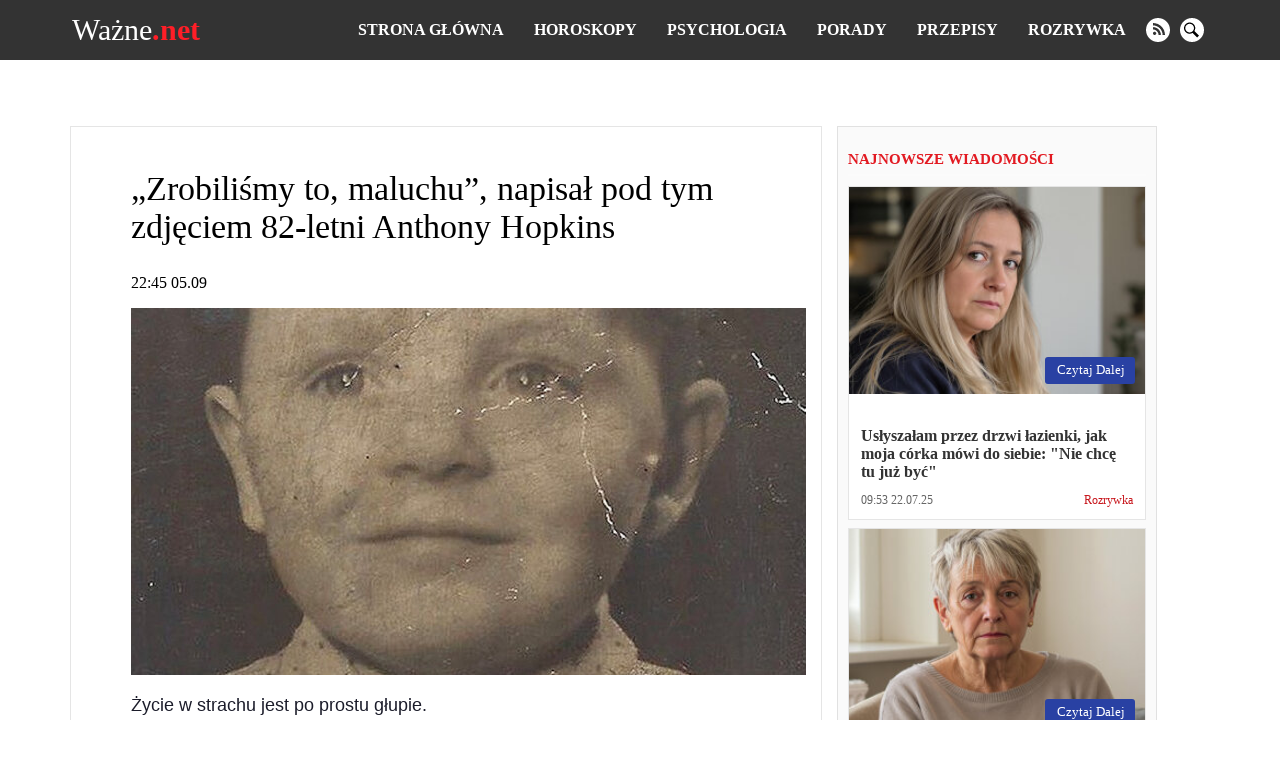

--- FILE ---
content_type: text/html; charset=UTF-8
request_url: https://wazne.net/rozrywka/281-zrobilismy-to-maluchu-napisal-pod-tym-zdjeciem-82-letni-anthony-hopkins
body_size: 12060
content:
<!doctype html>
<html lang="pl">
    <head prefix="og: http://ogp.me/ns# fb: http://ogp.me/ns/fb# article: http://ogp.me/ns/article#">
                                    <meta charset="utf-8">
        <meta http-equiv="X-UA-Compatible" content="IE=edge">
        <meta name="viewport" content="width=device-width, initial-scale=1, shrink-to-fit=no">
        <title>„Zrobiliśmy to, maluchu”, napisał pod tym zdjęciem 82-letni Anthony Hopkins | Ważne.net</title>
        <link rel="dns-prefetch" href="https://aixcdn.com">
<link rel="dns-prefetch" href="https://cdn.ampproject.org">
<link rel="dns-prefetch" href="https://adservice.google.com">
<link rel="dns-prefetch" href="https://adservice.google.com.ua">
<link rel="dns-prefetch" href="https://www.google-analytics.com">
<link rel="dns-prefetch" href="https://pagead2.googlesyndication.com">
<link rel="dns-prefetch" href="https://googleads.g.doubleclick.net">
<link rel="preload" href="https://pagead2.googlesyndication.com/pagead/js/adsbygoogle.js?client=ca-pub-9456088057484970" as="script" crossorigin="anonymous">        <style>body{overflow-y:scroll}@media (min-width:768px){body{padding-top:118px}}@media (max-width:767px){body{padding-top:68px}}.container{max-width:1140px;width:100%;margin-right:auto;margin-left:auto}*,.container,:after,:before{box-sizing:border-box}a{font-weight:400}a,a:hover{text-decoration:none}@media (min-width:768px){.row{display:flex;flex-direction:row}}@media (min-width:768px){.row .main-column{max-width:66%;margin-right:15px}}@media (min-width:768px){.row .right-column{width:320px}}.row .right-column .card-newsfeed .card{width:100%}.row .right-column .card-newsfeed .card-bold .responsive-image{padding-bottom:70%}@media (min-width:768px){.responsive-image{position:relative;overflow:hidden}.responsive-image img{display:block;position:absolute;top:0;right:0;bottom:0;left:0;width:100%;height:100%}}@media (max-width:767px){.responsive-image{position:relative}.responsive-image img{display:block;position:absolute;top:0;right:0;bottom:0;left:0;width:100%;height:100%}.hidden-sm,.right-column{display:none}}@media (min-width:768px){.right-column .sticky-box{position:-webkit-sticky;position:sticky;top:120px}}.no-gutters{margin-right:0;margin-left:0}.opened{overflow:hidden}.nav{position:fixed;top:0;right:0;left:0;display:flex;flex-direction:row;align-items:center;background-color:#333;z-index:1030}@media (min-width:768px){.nav{justify-content:space-around;padding:15px 0}}@media (max-width:767px){.nav{padding:10px 16px;justify-content:space-between}}.nav-logotype{display:block;color:#fff;font-size:30px;line-height:1}.nav-logotype b{color:#ff1e27}@media (min-width:768px){.nav .nav-wrapper{display:flex;align-items:center}}@media (max-width:767px){.nav .nav-wrapper{display:none}}@media (max-width:767px){.nav.open .nav-wrapper{position:fixed;top:50px;right:0;bottom:0;left:0;display:flex;flex-direction:column;padding:15px;background-color:rgba(51,51,51,.9490196078431372);z-index:10}.nav.open .nav-wrapper .nav-menu{flex-direction:column}.nav.open .nav-wrapper .nav-menu--item{padding:10px 0}.nav.open .nav-wrapper .nav-menu--item a{font-size:16px}.nav.open .nav-wrapper .nav-social-links{margin:15px 0}.nav.open .nav-wrapper .nav-search{position:fixed}.nav.open .nav-wrapper .nav-search form{border-radius:0;margin:0 12px}.nav.open .nav-wrapper .nav-search .btn-search-submit{display:flex;font-size:24px;border:none;background:none}.nav.open .nav-wrapper .nav-search .btn-search-submit svg{fill:#fff}}.nav-menu{display:flex;list-style:none;padding:0;margin:0}.nav-menu--item{display:block;line-height:1;padding:0 15px}.nav-menu--item-link{color:#fff;font-weight:700;text-transform:uppercase}.nav-social-links{display:flex}.nav-social-links a{display:block;margin:0 5px}@media (min-width:768px){.nav-social-links a{height:24px;width:24px}}@media (max-width:767px){.nav-social-links a{width:50px;height:50px}.nav-social-links a svg{width:100%;height:100%}}.nav-social-links a svg{fill:#fff}.nav-search{margin-left:20px}@media (min-width:768px){.nav-search form{display:none}}@media (min-width:768px){.nav-search .btn-search-submit{display:block;height:24px;width:24px;border:none;padding:0;background:none;outline:0}.nav-search .btn-search-submit svg{fill:#fff}}.nav .btn-search{display:block;padding:0;margin:0 5px;border:none;border-radius:100%;background-color:#fff}@media (min-width:768px){.nav .btn-search{height:24px;width:24px}.nav .btn-search svg{width:15px}}.nav .btn-search--close{position:absolute;top:10px;right:10px;height:40px;width:40px;background:none;border:none;z-index:1}.nav .btn-search--close svg{fill:#fff}@media (max-width:767px){.nav .btn-search--close{top:35%}}@media (max-width:767px){.nav .btn-search{height:50px;width:50px}.nav .btn-search svg{width:30px}}@media (min-width:768px){.nav .nav-hamburger{display:none}}@media (max-width:767px){.nav .nav-hamburger{width:50px;height:22px;position:relative;transform:rotate(0deg);transition:.5s ease-in-out;cursor:pointer}.nav .nav-hamburger span{display:block;position:absolute;height:4px;width:100%;background:#fff;border-radius:9px;opacity:1;left:0;transform:rotate(0deg);transition:.25s ease-in-out}.nav .nav-hamburger span:first-child{top:0}.nav .nav-hamburger span:nth-child(2),.nav .nav-hamburger span:nth-child(3){top:8px}.nav .nav-hamburger span:nth-child(3){transform:rotate(0)}.nav .nav-hamburger span:nth-child(4){top:16px}.nav .nav-hamburger.open span:first-child{top:8px;width:0;left:50%}.nav .nav-hamburger.open span:nth-child(2){transform:rotate(45deg)}.nav .nav-hamburger.open span:nth-child(3){transform:rotate(-45deg)}.nav .nav-hamburger.open span:nth-child(4){top:8px;width:0;left:50%}}.opened .nav-search{display:flex}.nav-search{display:none;position:fixed;top:60px;right:0;left:0;bottom:0;flex-direction:row;justify-content:center;align-items:center;margin:0;background-color:rgba(0,0,0,.5)}@media (min-width:768px){.nav-search{top:60px}}@media (max-width:767px){.nav-search{top:50px}}.nav-search:before{content:"";position:fixed;top:60px;right:0;bottom:0;left:0;height:100%;width:100%;background-color:rgba(0,0,0,.85)}@media (min-width:768px){.nav-search:before{top:60px}}@media (max-width:767px){.nav-search:before{top:50px}}.nav-search.opened{display:block}.nav-search .form-search{position:relative;display:flex;justify-content:center;align-items:center;max-width:700px;width:100%}.nav-search .form-search input{color:#fff;font-size:20px;width:700px;width:100%;height:60px;margin-right:-40px;padding:5px 20px;border:1px solid #828282;background:#000;outline:0}.nav-search .form-search input::-webkit-search-cancel-button{display:none}.nav-search .form-search .btn-search-submit{border:none;background:none;cursor:pointer}.nav-search .form-search .btn-search-submit .icon-search{color:#fff;font-size:22px;font-weight:700}.c_title{display:block;font-size:15px;line-height:15px;font-weight:700;color:#e21a22;text-transform:uppercase;text-align:left;margin:10px 0;padding-bottom:7px;border-bottom:2px solid #fbfbfb}.c_title:hover{color:#e21a22;opacity:.8}.card .card--text{color:#000}.card-sm .card--media-title{color:#333}.card-sm .card--media-title:hover{opacity:.8}@media (min-width:768px){.card-sm{border-bottom:1px solid #dfdfdf;padding:0 10px 5px;margin-bottom:5px}.card-sm .card--image{display:none}.card-sm .card--media-time{display:block;font-size:13px;color:#c8181e;font-weight:700;margin-bottom:2px}.card-sm .card--media-title{display:block;font-size:14px;line-height:1.4;font-weight:400}}@media (max-width:767px){.card-sm{border-bottom:1px solid #dfdfdf;padding:0 10px 5px;margin-bottom:5px}.card-sm .card--image{display:none}.card-sm .card--media-time{display:block;font-size:13px;color:#c8181e;font-weight:700;margin-bottom:2px}.card-sm .card--media-title{display:block;font-size:14px;line-height:1.4;font-weight:400}.card-sm.card-bold{position:relative;display:flex;align-items:center}.card-sm.card-bold .card--image,.card-sm.card-bold .card--image img{display:block;height:100px;width:100px}.card-sm.card-bold .card--media{margin-left:15px}.card-sm.card-bold .card--media-title{font-weight:700}.card-sm.card-bold .card--media-time{position:absolute;right:10px;bottom:0}}.card-md{display:block;border:1px solid rgba(0,0,0,.1);border-radius:5px;background-color:#fff}.card-md,.card-md .responsive-image{overflow:hidden}@media (min-width:768px){.card-md .responsive-image{padding-bottom:70%}}@media (max-width:767px){.card-md .responsive-image{padding-bottom:65%}}.card-md .card--text{padding:12px;min-height:100px}.card-md .card--text h4{font-size:16px;font-weight:600;color:#333;margin-bottom:0;display:-webkit-box;-webkit-box-orient:vertical;text-overflow:ellipsis;overflow:hidden}@media (min-width:768px){.card-md .card--text h4{-webkit-line-clamp:3}}@media (max-width:767px){.card-md .card--text h4{-webkit-line-clamp:3}}.card-md .card--text:hover{opacity:.7}.card-md .card--caption{display:flex;justify-content:space-between;padding:0 12px 12px;font-weight:400;line-height:1.15;font-size:12px}.card-md .card--caption .card--date{color:#656565}.card-md .card--caption .label{color:#c8181e}.card-md .card--caption .label:hover{color:#c8181e;opacity:.7}.card-lg{border:1px solid rgba(0,0,0,.1);background-color:#fff}@media (min-width:768px){.card-lg .responsive-image{padding-bottom:56%}}@media (max-width:767px){.card-lg .responsive-image{padding-bottom:65%}}.card-lg .card--text{padding:12px;min-height:63px}.card-lg .card--text h4{font-size:16px;font-weight:600;color:#333;margin-bottom:0;display:-webkit-box;-webkit-box-orient:vertical;text-overflow:ellipsis;overflow:hidden}@media (min-width:768px){.card-lg .card--text h4{-webkit-line-clamp:2}}@media (max-width:767px){.card-lg .card--text h4{-webkit-line-clamp:3}}.card-lg .card--text:hover{opacity:.7}.card-lg .card--caption{display:flex;justify-content:space-between;padding:0 12px 12px;font-weight:400;line-height:1.15;font-size:12px}.card-lg .card--caption .card--date{color:#545454}.card-lg .card--caption .label{color:#c8181e}.card-lg .card--caption .label:hover{color:#c8181e;opacity:.7}@media (max-width:767px){.card--footer{display:flex;justify-content:space-between;border-top:1px solid #90949c;margin:0 10px}.card--footer-more{display:block;color:#90949c;padding:5px 0}.card--footer-share{position:relative}.card--footer-share span{display:block;color:#90949c;padding:5px 0}.card--footer-share .fixed-share-buttons{display:none}.card--footer.open .fixed-share-buttons{position:absolute;right:0;bottom:40px;display:flex;flex-direction:column;align-items:center;justify-content:center;height:135px;width:250px;padding:0 30px;border-radius:10px;border:1px solid #bcc0c8;background-color:#fafafa;transition:.2s;z-index:1000}.card--footer.open .fixed-share-buttons:before{content:"";position:absolute;right:10px;bottom:-24px;border:12px solid transparent;border-top-color:#dadada}.card--footer.open .fixed-share-buttons a{display:block;height:30px}}.card--read-more{position:absolute;right:10px;bottom:10px;color:#fff;font-size:13px;padding:5px 10px 6px 12px;margin-top:12px;border-radius:3px;text-transform:capitalize;background-color:#2941a3}.card--read-more:hover{box-shadow:0 0 4px #2563a3;transition:all .2s ease}.card-newsfeed{border-radius:5px;padding-top:5px;background-color:#fff}.card-newsfeed .c_title{display:none}@media (min-width:768px){.card-newsfeed{display:flex;flex-direction:row;flex-wrap:wrap;padding:14px 8px}.card-newsfeed .card{width:calc(25% - 8px);margin:0 4px 8px}.card-newsfeed .card:hover{box-shadow:0 12px 26px -8px rgba(29,32,37,.5);transform:translateY(-4px);transition:all .3s ease}.card-newsfeed .card.card-bold{width:calc(50% - 8px)}.card-newsfeed .card.card-bold .responsive-image{padding-bottom:34.335%}}@media (max-width:767px){.card-newsfeed{padding:10px}.card-newsfeed .card{margin-bottom:8px}}@media (min-width:768px){.right-column{padding:15px 10px;border:1px solid rgba(0,0,0,.1);background-color:#fafafa}.right-column .card-newsfeed{padding:0;background:none}.right-column .card-newsfeed .card{margin-right:0;margin-left:0;border-radius:0}}.b__category-news{display:flex;flex-wrap:wrap}.b__category-news .card{margin-bottom:16px}.b__category-news .card-lg{width:100%}@media (max-width:767px){.b__category-news .card-lg{border-radius:5px}.b__category-news .card-lg .responsive-image{overflow:hidden}}.b__category-news .card-lg .card--text{font-size:21px;margin:0}@media (min-width:768px){.b__category-news .card-md{width:calc(50% - 8px)}.b__category-news .card-md .card--text{min-height:auto}.b__category-news .card-md:nth-child(odd){margin-left:8px}.b__category-news .card-md:nth-child(2n){margin-right:8px}}@media (max-width:767px){.b__category-news .card-md .card--text{font-size:18px;margin:0}}.home-wrapper{display:flex;flex-wrap:wrap}.home-wrapper--left{display:flex}@media (min-width:768px){.home-wrapper--left{width:66.66%;flex-direction:row;flex-wrap:wrap;justify-content:space-between;padding-right:8px}}@media (max-width:767px){.home-wrapper--left{flex-direction:column}}@media (min-width:768px){.home-wrapper--left .card-lg{height:400px}}@media (min-width:768px){.home-wrapper--left .card-md{height:310px;width:calc(50% - 8px)}}@media (min-width:768px){.home-wrapper--right{width:33.33%;padding-left:8px}}.home-wrapper .card{margin-bottom:16px}.card-category .card{display:flex;margin-bottom:16px}@media (max-width:767px){.card-category .card{flex-direction:column}}@media (min-width:768px){.card-category .card--image{height:180px;width:225px;flex:0 0 225px}.card-category .card--image img{height:180px;width:225px}}@media (max-width:767px){.card-category .card--image{position:relative;height:0;padding-bottom:65%}.card-category .card--image img{position:absolute;top:0;right:0;bottom:0;left:0;height:100%;width:100%;transform:none}}.card-category .card--caption{display:flex;flex-direction:column;width:100%;padding:10px 15px}.card-category .card--caption .card--text{font-size:21px;padding:0;margin:0}@media (max-width:767px){.card-category .card--caption .card--text{min-height:auto;font-size:16px;font-weight:600;color:#333;margin-bottom:20px;display:-webkit-box;-webkit-box-orient:vertical;text-overflow:ellipsis;overflow:hidden}}.pagination{display:flex;justify-content:center;padding:0;list-style:none}.pagination .page-item{font-size:18px;margin:0 5px}.pagination .page-item.active .page-link{color:#c8181e}.pagination .page-item .page-link{color:#000}.b__read-more{display:block;color:#000;width:200px;text-align:center;border:1px solid #c7bfbf;padding:10px;margin:16px auto}article{margin-bottom:16px;border:1px solid rgba(0,0,0,.1);background-color:#fff}@media (min-width:768px){article{padding:15px 15px 15px 60px}}@media (max-width:767px){article{padding:15px}}article h1{font-weight:400}@media (min-width:768px){article h1{font-size:34px}}@media (max-width:767px){article h1{font-size:28px;margin-top:0}}@media (min-width:768px){article .b__share-buttons{position:-webkit-sticky;position:sticky;top:80px;display:flex;flex-direction:column;height:0;margin-left:-40px}}@media (max-width:767px){article .b__share-buttons{display:none}}@media (max-width:767px){article .article--caption{display:flex;justify-content:space-between}}@media (max-width:767px){article .article--caption .article--date{font-size:12px;color:#656565}}@media (max-width:767px){article .article--caption .b__share-buttons{display:block}}article .b__breadcrumbs{display:flex;padding:0;list-style:none}article .b__breadcrumbs li{font-size:14px;padding-right:8px}@media (min-width:768px){article .b__breadcrumbs li{white-space:nowrap}article .b__breadcrumbs li:nth-child(3){overflow:hidden;text-overflow:ellipsis}}@media (max-width:767px){article .b__breadcrumbs{font-size:12px;flex-wrap:wrap}article .b__breadcrumbs li a{color:rgba(51,51,51,.76)}article .b__breadcrumbs .active{display:-webkit-box;-webkit-line-clamp:1;-webkit-box-orient:vertical;text-overflow:ellipsis;overflow:hidden}}@media (max-width:767px){article .article-body .ai-placement{margin-right:-16px;margin-left:-16px}}article p{font-family:Helvetica,Arial,sans-serif;font-size:18px;line-height:24px;color:#1b1c2a}article figure{margin-right:0;margin-left:0}article .article-embed{margin-bottom:15px}article .article-embed.embed-instagram{max-width:100%;overflow-x:hidden}@media (max-width:767px){article .article-embed.embed-instagram{max-width:360px}}article .article-embed.embed-instagram iframe{max-width:100%!important}@media (max-width:767px){article .article-embed.embed-instagram iframe{width:100%!important}}article .article-embed .responsive-figure,article .article-embed .responsive-figure iframe{position:absolute;top:0;right:0;bottom:0;left:0;height:100%;width:100%}</style>
        <link rel="apple-touch-icon" sizes="57x57" href="https://wazne.net/icons/apple-icon-57x57.png">
<link rel="apple-touch-icon" sizes="60x60" href="https://wazne.net/icons/apple-icon-60x60.png">
<link rel="apple-touch-icon" sizes="72x72" href="https://wazne.net/icons/apple-icon-72x72.png">
<link rel="apple-touch-icon" sizes="76x76" href="https://wazne.net/icons/apple-icon-76x76.png">
<link rel="apple-touch-icon" sizes="114x114" href="https://wazne.net/icons/apple-icon-114x114.png">
<link rel="apple-touch-icon" sizes="120x120" href="https://wazne.net/icons/apple-icon-120x120.png">
<link rel="apple-touch-icon" sizes="144x144" href="https://wazne.net/icons/apple-icon-144x144.png">
<link rel="apple-touch-icon" sizes="152x152" href="https://wazne.net/icons/apple-icon-152x152.png">
<link rel="apple-touch-icon" sizes="180x180" href="https://wazne.net/icons/apple-icon-180x180.png">
<link rel="icon" type="image/png" sizes="192x192"  href="https://wazne.net/icons/android-icon-192x192.png">
<link rel="icon" type="image/png" sizes="32x32" href="https://wazne.net/icons/favicon-32x32.png">
<link rel="icon" type="image/png" sizes="96x96" href="https://wazne.net/icons/favicon-96x96.png">
<link rel="icon" type="image/png" sizes="16x16" href="https://wazne.net/icons/favicon-16x16.png">
<link rel="manifest" href="/manifest.json">
<meta name="msapplication-TileColor" content="#ffffff">
<meta name="msapplication-TileImage" content="https://wazne.net/icons/ms-icon-144x144.png">
<meta name="theme-color" content="#000000">



        <meta name="description" content="Życie w strachu jest po prostu głupie.„To jest mój wygaszacz ekranu, często mówię sobie: „Zrobiliśmy to, maluchu”, napisał pod tym zdjęciem 82-letni Anthony Hopkins.[img desc=&quot;foto:">
    
    
            <link rel="canonical" href="https://wazne.net/rozrywka/281-zrobilismy-to-maluchu-napisal-pod-tym-zdjeciem-82-letni-anthony-hopkins">
    
            <link rel="amphtml" href="https://amp.wazne.net/rozrywka/281-zrobilismy-to-maluchu-napisal-pod-tym-zdjeciem-82-letni-anthony-hopkins">
    
            <meta name="robots" content="max-image-preview:large">
    
                                <meta property="og:url" content="https://wazne.net/rozrywka/281-zrobilismy-to-maluchu-napisal-pod-tym-zdjeciem-82-letni-anthony-hopkins">
                                        <meta property="og:site_name" content="Ważne.net">
                                        <meta property="og:type" content="article">
                                        <meta property="og:title" content="„Zrobiliśmy to, maluchu”, napisał pod tym zdjęciem 82-letni Anthony Hopkins">
                                        <meta property="og:description" content="Życie w strachu jest po prostu głupie.„To jest mój wygaszacz ekranu, często mówię sobie: „Zrobiliśmy to, maluchu”, napisał pod tym zdjęciem 82-letni Anthony Hopkins.[img desc=&quot;foto: tayni-mirozdaniya&quot;]1139[/img]- To zabawne, ale moje rycerstwo otrzymałem z rąk królowej tylko po zagraniu roli zjadacza człowieczyny. Ale wcześniej zagrałem bandę królów, brytyjskich szpiegów i inne pozytywne postacie.- Najlepsi z nas ...">
                                        <meta property="og:image" content="https://wazne.net/images/2022/09/05/Ikew81BzMYKBPwOwMJVfE1dGtRovDDtr5dHRQ6Id.jpg">
                                        <meta property="og:image:secure_url" content="https://wazne.net/images/2022/09/05/Ikew81BzMYKBPwOwMJVfE1dGtRovDDtr5dHRQ6Id.jpg">
                                        <meta property="og:image:type" content="image/jpeg">
                                        <meta property="og:image:width" content="1222">
                                        <meta property="og:image:height" content="664">
                                                            <meta property="article:published_time" content="2022-09-05T22:45:30+02:00">
                                        <meta property="article:section" content="Rozrywka">
                                
                        <meta name="twitter:url" content="https://wazne.net/rozrywka/281-zrobilismy-to-maluchu-napisal-pod-tym-zdjeciem-82-letni-anthony-hopkins">
                                <meta name="twitter:title" content="„Zrobiliśmy to, maluchu”, napisał pod tym zdjęciem 82-letni Anthony Hopkins">
                                <meta name="twitter:desctiption" content="Życie w strachu jest po prostu głupie.„To jest mój wygaszacz ekranu, często mówię sobie: „Zrobiliśmy to, maluchu”, napisał pod tym zdjęciem 82-letni Anthony Hopkins.[img desc=&quot;foto: tayni-mirozdaniya&quot;]1139[/img]- To zabawne, ale moje rycerstwo otrzymałem z rąk królowej tylko po zagraniu roli zjadacza człowieczyny. Ale wcześniej zagrałem bandę królów, brytyjskich szpiegów i inne pozytywne postacie.- Najlepsi z nas ...">
                                <meta name="twitter:image" content="https://wazne.net/images/2022/09/05/Ikew81BzMYKBPwOwMJVfE1dGtRovDDtr5dHRQ6Id.jpg">
                                <meta name="twitter:card" content="summary_large_image">
            
    
        <link rel="alternate" type="application/rss+xml" title="Ważne.net" href="https://wazne.net/feed/rss2.xml">
<link rel="search" type="application/opensearchdescription+xml" title="Ważne.net" href="https://wazne.net/opensearch.xml">                <script>
    var adsinserter = adsinserter || {};
    adsinserter.tags = ["article"];
</script>

    <script async src="https://pagead2.googlesyndication.com/pagead/js/adsbygoogle.js?client=ca-pub-9456088057484970" crossorigin="anonymous"></script>
            </head>
    <body class="article">

                            
        <nav class="nav fixed-top">


    <a href="https://wazne.net" class="nav-logotype" title="Ważne.net">
        Ważne<b>.net</b>
    </a>

    <div class="nav-wrapper">
        <ul class="nav-menu">
            <li class="nav-menu--item">
                <a class="nav-menu--item-link active" href="https://wazne.net">
                    Strona główna
                </a>
            </li>

            
                                    <li class="nav-menu--item">
                        <a class="nav-menu--item-link active" href="https://wazne.net/horoskopy">
                            Horoskopy
                        </a>
                    </li>
                                    <li class="nav-menu--item">
                        <a class="nav-menu--item-link active" href="https://wazne.net/psychologia">
                            Psychologia
                        </a>
                    </li>
                                    <li class="nav-menu--item">
                        <a class="nav-menu--item-link active" href="https://wazne.net/porady">
                            Porady
                        </a>
                    </li>
                                    <li class="nav-menu--item">
                        <a class="nav-menu--item-link active" href="https://wazne.net/przepisy">
                            Przepisy
                        </a>
                    </li>
                                    <li class="nav-menu--item">
                        <a class="nav-menu--item-link active" href="https://wazne.net/rozrywka">
                            Rozrywka
                        </a>
                    </li>
                
                
                    
                        
                            
                        
                    
                

                    </ul>


        <div class="nav-social-links">
                        <a href="https://wazne.net/feed/rss2.xml" target="_blank" class="rss" rel="noopener nofollow" title="rss">
                <svg xmlns="http://www.w3.org/2000/svg" width="24" height="24" viewBox="0 0 24 24"><path d="M12 0c-6.627 0-12 5.373-12 12s5.373 12 12 12 12-5.373 12-12-5.373-12-12-12zm-3.374 17c-.897 0-1.626-.727-1.626-1.624s.729-1.624 1.626-1.624 1.626.727 1.626 1.624-.729 1.624-1.626 1.624zm3.885 0c-.03-3.022-2.485-5.474-5.511-5.504v-2.406c4.361.03 7.889 3.555 7.92 7.91h-2.409zm4.081 0c-.016-5.297-4.303-9.571-9.592-9.594v-2.406c6.623.023 11.985 5.384 12 12h-2.408z"/></svg>
            </a>
                                    
            <button class="btn-search" aria-label="search">
                <svg xmlns="http://www.w3.org/2000/svg" width="24" height="24" viewBox="0 0 24 24"><path d="M21.172 24l-7.387-7.387c-1.388.874-3.024 1.387-4.785 1.387-4.971 0-9-4.029-9-9s4.029-9 9-9 9 4.029 9 9c0 1.761-.514 3.398-1.387 4.785l7.387 7.387-2.828 2.828zm-12.172-8c3.859 0 7-3.14 7-7s-3.141-7-7-7-7 3.14-7 7 3.141 7 7 7z"/></svg>
            </button>
        </div>



        <div class="nav-search">

            <form class="form-search" action="https://wazne.net/search">
                <input required name="query" class="form-control" type="search" id="TextBoxName"
                       placeholder="Szukaj" aria-label="Szukaj"  autofocus="autofocus" >

                <button class="btn-search-submit" type="submit">
                    <svg xmlns="http://www.w3.org/2000/svg" width="24" height="24" viewBox="0 0 24 24"><path d="M21.172 24l-7.387-7.387c-1.388.874-3.024 1.387-4.785 1.387-4.971 0-9-4.029-9-9s4.029-9 9-9 9 4.029 9 9c0 1.761-.514 3.398-1.387 4.785l7.387 7.387-2.828 2.828zm-12.172-8c3.859 0 7-3.14 7-7s-3.141-7-7-7-7 3.14-7 7 3.141 7 7 7z"/></svg>
                </button>
            </form>




            <button class="btn-search--close">
                <svg width="24" height="24" xmlns="http://www.w3.org/2000/svg" fill-rule="evenodd" clip-rule="evenodd"><path d="M12 11.293l10.293-10.293.707.707-10.293 10.293 10.293 10.293-.707.707-10.293-10.293-10.293 10.293-.707-.707 10.293-10.293-10.293-10.293.707-.707 10.293 10.293z"/></svg>
            </button>

        </div>

    </div>


    <div class="nav-hamburger">
        <span></span>
        <span></span>
        <span></span>
        <span></span>
    </div>


</nav>



        <main>
            
    <div class="ai-placement" data-id="711"></div>

    <div class="container">

        

        <div class="row">

            <div class="main-column">

                <script type="application/ld+json">
	{"@context":"http:\/\/schema.org","@type":"NewsArticle","mainEntityOfPage":"https:\/\/wazne.net\/rozrywka\/281-zrobilismy-to-maluchu-napisal-pod-tym-zdjeciem-82-letni-anthony-hopkins","headline":"\u201eZrobili\u015bmy to, maluchu\u201d, napisa\u0142 pod tym zdj\u0119ciem 82-letni Anthony Hopkins","name":"\u201eZrobili\u015bmy to, maluchu\u201d, napisa\u0142 pod tym zdj\u0119ciem 82-letni Anthony Hopkins","description":"","articleBody":"\u017bycie w strachu jest po prostu g\u0142upie.\r\n\u201eTo jest m\u00f3j wygaszacz ekranu, cz\u0119sto m\u00f3wi\u0119 sobie: \u201eZrobili\u015bmy to, maluchu\u201d, napisa\u0142 pod tym zdj\u0119ciem 82-letni Anthony Hopkins.\r\n\n\n        \n            \n            \n        \n\n        \n        \n            \n            \n                foto: tayni-mirozdaniya\n\n                \n            \n        \n\n    \n\r\n- To zabawne, ale moje rycerstwo otrzyma\u0142em z r\u0105k kr\u00f3lowej tylko po zagraniu roli zjadacza cz\u0142owieczyny. Ale wcze\u015bniej zagra\u0142em band\u0119 kr\u00f3l\u00f3w, brytyjskich szpieg\u00f3w i inne pozytywne postacie.\r\n- Najlepsi z nas rozwijaj\u0105 si\u0119 p\u00f3\u017ano. W szkole by\u0142em idiot\u0105.\r\n- Kiedy si\u0119 czego\u015b boj\u0119, rzucam temu wyzwanie. \u017bycie w strachu jest po prostu g\u0142upie.\r\n- Lubi\u0119 swoj\u0105 samotno\u015b\u0107. Nigdy nie pozwala\u0142em nikomu si\u0119 zbli\u017cy\u0107, unika\u0142em. Oczywi\u015bcie udaj\u0119 ciep\u0142o i \u017cyczliwo\u015b\u0107. Ale w \u015brodku zawsze by\u0142em pusty. Bez wsp\u00f3\u0142czucia, tylko zaniedbanie - i tak przez ca\u0142e moje \u017cycie.\r\n- Kiedy\u015b spotka\u0142em ksi\u0119dza jezuit\u0119 i zapyta\u0142em: \u201eJaka jest najkr\u00f3tsza modlitwa na \u015bwiecie?\u201d A on powiedzia\u0142: \u201ePieprzy\u0107 to\u201d\r\nG\u0142\u00f3wne zdj\u0119cie:\u00a0tayni-mirozdaniya","keywords":"","datePublished":"2022-09-05T22:45:30+02:00","dateModified":"2022-09-05T22:46:02+02:00","publisher":{"@type":"Organization","name":"Wa\u017cne.net","url":"https:\/\/wazne.net","sameAs":[],"logo":{"@type":"ImageObject","url":"https:\/\/wazne.net\/icons\/logo-244x60.png","width":"244","height":"60"}},"image":{"@type":"ImageObject","url":"https:\/\/wazne.net\/images\/2022\/09\/05\/Ikew81BzMYKBPwOwMJVfE1dGtRovDDtr5dHRQ6Id.jpg","width":1222,"height":664},"author":{"@type":"Person","name":"Anna"}}
    </script>

    <article data-io-article-url="https://wazne.net/rozrywka/281-zrobilismy-to-maluchu-napisal-pod-tym-zdjeciem-82-letni-anthony-hopkins" class="getstat-article">

        <div class="b__share-buttons">
    <a href="https://www.facebook.com/sharer/sharer.php?u=https%3A%2F%2Fwazne.net%2Frozrywka%2F281-zrobilismy-to-maluchu-napisal-pod-tym-zdjeciem-82-letni-anthony-hopkins" class="facebook" target="_blank">
        <span class="icon-facebook"></span>
    </a>
    <a href="https://t.me/share/url?url=https%3A%2F%2Fwazne.net%2Frozrywka%2F281-zrobilismy-to-maluchu-napisal-pod-tym-zdjeciem-82-letni-anthony-hopkins" class="telegram" target="_blank">
        <span class="icon-telegram"></span>
    </a>
    <a href="viber://forward?text=https%3A%2F%2Fwazne.net%2Frozrywka%2F281-zrobilismy-to-maluchu-napisal-pod-tym-zdjeciem-82-letni-anthony-hopkins" class="viber" target="_blank">
        <span class="icon-viber"></span>
    </a>
</div>

        <header>

            <h1 data-alt="">„Zrobiliśmy to, maluchu”, napisał pod tym zdjęciem 82-letni Anthony Hopkins</h1>

            <div class="article--caption">

                <div class="article--date">22:45 05.09</div>

                <div class="b__share-buttons">
    <a href="https://www.facebook.com/sharer/sharer.php?u=https%3A%2F%2Fwazne.net%2Frozrywka%2F281-zrobilismy-to-maluchu-napisal-pod-tym-zdjeciem-82-letni-anthony-hopkins" class="facebook" target="_blank">
        <span class="icon-facebook"></span>
    </a>
    <a href="https://t.me/share/url?url=https%3A%2F%2Fwazne.net%2Frozrywka%2F281-zrobilismy-to-maluchu-napisal-pod-tym-zdjeciem-82-letni-anthony-hopkins" class="telegram" target="_blank">
        <span class="icon-telegram"></span>
    </a>
    <a href="viber://forward?text=https%3A%2F%2Fwazne.net%2Frozrywka%2F281-zrobilismy-to-maluchu-napisal-pod-tym-zdjeciem-82-letni-anthony-hopkins" class="viber" target="_blank">
        <span class="icon-viber"></span>
    </a>
</div>

            </div>

            
            
        </header>

                    <figure>

        <div class="responsive-image" style="max-width: 1222px">
            <div style="padding-bottom: 54.337152209493%"></div>
            <img src="https://wazne.net/crops/d13367/675x0/1/0/2022/09/05/Ikew81BzMYKBPwOwMJVfE1dGtRovDDtr5dHRQ6Id.jpg"
                 alt="„Zrobiliśmy to, maluchu”, napisał pod tym zdjęciem 82-letni Anthony Hopkins"
                 
                 style="background-color:rgba(112,99,86,1)">
        </div>

        
        <figcaption>
            <div class="image-title"></div>
            <div class="image-description">
                

                
            </div>
        </figcaption>

    </figure>
        
        
        <div class="article-body">
            <p>Życie w strachu jest po prostu głupie.</p>
<p>„To jest mój wygaszacz ekranu, często mówię sobie: „Zrobiliśmy to, maluchu”, napisał pod tym zdjęciem 82-letni Anthony Hopkins.</p><div class="ai-placement" data-id="714"></div>
<p><figure>

        <div class="responsive-image" style="max-width: 640px">
            <div style="padding-bottom: 100%"></div>
            <img data-src="https://wazne.net/crops/645c93/675x0/1/0/2022/09/05/X8M5TTVwrwDwfbEl8oHBiw5HOw990roPMNITAFs5.jpg"
                 alt=""
                 class="lazy-image"
                 style="background-color:rgba(163,156,148,1)">
        </div>

        
        <figcaption>
            <div class="image-title"></div>
            <div class="image-description">
                foto: tayni-mirozdaniya

                
            </div>
        </figcaption>

    </figure>
</p>
<p>- To zabawne, ale moje rycerstwo otrzymałem z rąk królowej tylko po zagraniu roli zjadacza człowieczyny. Ale wcześniej zagrałem bandę królów, brytyjskich szpiegów i inne pozytywne postacie.</p><div class="ai-placement" data-id="714"></div>
<p>- Najlepsi z nas rozwijają się późno. W szkole byłem idiotą.</p>
<p>- Kiedy się czegoś boję, rzucam temu wyzwanie. Życie w strachu jest po prostu głupie.</p><div class="ai-placement" data-id="714"></div>
<p>- Lubię swoją samotność. Nigdy nie pozwalałem nikomu się zbliżyć, unikałem. Oczywiście udaję ciepło i życzliwość. Ale w środku zawsze byłem pusty. Bez współczucia, tylko zaniedbanie - i tak przez całe moje życie.</p>
<p>- Kiedyś spotkałem księdza jezuitę i zapytałem: „Jaka jest najkrótsza modlitwa na świecie?” A on powiedział: „Pieprzyć to”</p><div class="ai-placement" data-id="714"></div>
<p><em>Główne zdjęcie: tayni-mirozdaniya</em></p></p>
        </div>



        <footer>

            <ul itemscope itemtype="http://schema.org/BreadcrumbList" class="b__breadcrumbs">

    <li itemprop="itemListElement" itemscope itemtype="http://schema.org/ListItem">
        <a itemprop="item" href="https://wazne.net">
            <span itemprop="name">Strona główna</span>
        </a>
        <meta itemprop="position" content="1" />
    </li>

            <li itemprop="itemListElement" itemscope itemtype="http://schema.org/ListItem">
            <a itemprop="item" href="https://wazne.net/rozrywka">
                <span itemprop="name">Rozrywka</span>
            </a>
            <meta itemprop="position" content="2" />
        </li>

    
    <li itemprop="itemListElement" itemscope itemtype="http://schema.org/ListItem" class="active">
        <a itemprop="item" href="https://wazne.net/rozrywka/281-zrobilismy-to-maluchu-napisal-pod-tym-zdjeciem-82-letni-anthony-hopkins">
            <span itemprop="name">„Zrobiliśmy to, maluchu”, napisał pod tym zdjęciem 82-letni Anthony Hopkins</span>
        </a>
        <meta itemprop="position" content="3" />
    </li>

</ul>
            Wysłano:
            <time datetime="Mon, 05 Sep 2022 22:45:30 +0200">
                05.09 22:45
            </time>

            
                    </footer>

    </article>

    <div class="ai-placement" data-id="715"></div>


                



                <div class="b__category-news">

        
            
                <div class="card card-lg">

                    <a href="https://wazne.net/rozrywka/1077-uslyszalam-przez-drzwi-lazienki-jak-moja-corka-mowi-do-siebie-nie-chce-tu-juz-byc">

                        <div class="responsive-image">

                            
                                <img data-src="https://wazne.net/crops/a944cf/650x390/2/0/2025/07/22/7icaDj1xax4zSndvrQRamhI42OCpo5r9LrbX05Ji.jpg" class="lazy-image"
                                     data-srcset="https://wazne.net/crops/eda95f/384x253/2/0/2025/07/22/7icaDj1xax4zSndvrQRamhI42OCpo5r9LrbX05Ji.jpg 450w, https://wazne.net/crops/a944cf/650x390/2/0/2025/07/22/7icaDj1xax4zSndvrQRamhI42OCpo5r9LrbX05Ji.jpg"
                                     style="background-color:rgba(117,106,95,1)" alt="Usłyszałam przez drzwi łazienki, jak moja córka mówi do siebie: &quot;Nie chcę tu już być&quot;">

                            
                        </div>

                        <h4 class="card--text">Usłyszałam przez drzwi łazienki, jak moja córka mówi do siebie: &quot;Nie chcę tu już być&quot;</h4>

                    </a>

                    <div class="card--caption">

                        <div class="card--date">09:53 22.07.25</div>

                        <a class="label label-category label-link label-rozrywka" href="https://wazne.net/rozrywka">
        Rozrywka
    </a>

                    </div>

                    

                        

                        
                            
                            
                        

                    
                </div>

            
        
            
                <div class="card card-md">

                    <a href="https://wazne.net/rozrywka/1076-w-dniu-w-ktorym-zostalam-babcia-moj-syn-powiedzial-nie-licz-na-kontakt-to-nie-twoja-rola">

                        <div class="responsive-image">
                                                            <img data-src="https://wazne.net/crops/928e62/225x180/2/0/2025/07/21/q8naFbSLgN75nU3CsrlQRvSCKQFubzL8MhXMN20J.jpg" class="lazy-image"
                                     data-srcset="https://wazne.net/crops/62f1ce/384x253/2/0/2025/07/21/q8naFbSLgN75nU3CsrlQRvSCKQFubzL8MhXMN20J.jpg 450w, https://wazne.net/crops/928e62/225x180/2/0/2025/07/21/q8naFbSLgN75nU3CsrlQRvSCKQFubzL8MhXMN20J.jpg"
                                     style="background-color:rgba(171,155,140,1)" alt="W dniu, w którym zostałam babcią, mój syn powiedział: &quot;Nie licz na kontakt. To nie twoja rola&quot;">
                                                   </div>

                        <h4 class="card--text">W dniu, w którym zostałam babcią, mój syn powiedział: &quot;Nie licz na kontakt. To nie twoja rola&quot;</h4>
                    </a>

                    <div class="card--caption">

                        <div class="card--date">14:14 21.07.25</div>

                        <a class="label label-category label-link label-rozrywka" href="https://wazne.net/rozrywka">
        Rozrywka
    </a>

                    </div>

                </div>


            
        
            
                <div class="card card-md">

                    <a href="https://wazne.net/rozrywka/1074-dzwonie-do-meza-a-on-mowi-szeptem-nie-moge-teraz-rozmawiac-jestem-z-zona-ale-przeciez-to-ja-jestem-jego-zon">

                        <div class="responsive-image">
                                                            <img data-src="https://wazne.net/crops/c9de28/225x180/2/0/2025/07/21/L1C7iIA66OVXJHyOEKo0hkdfcwidV6Fslt9U7SVh.jpg" class="lazy-image"
                                     data-srcset="https://wazne.net/crops/52e518/384x253/2/0/2025/07/21/L1C7iIA66OVXJHyOEKo0hkdfcwidV6Fslt9U7SVh.jpg 450w, https://wazne.net/crops/c9de28/225x180/2/0/2025/07/21/L1C7iIA66OVXJHyOEKo0hkdfcwidV6Fslt9U7SVh.jpg"
                                     style="background-color:rgba(152,139,124,1)" alt="Dzwonię do męża, a on mówi szeptem: &quot;Nie mogę teraz rozmawiać. Jestem z żoną&quot;. Ale przecież to ja jestem jego żoną">
                                                   </div>

                        <h4 class="card--text">Dzwonię do męża, a on mówi szeptem: &quot;Nie mogę teraz rozmawiać. Jestem z żoną&quot;. Ale przecież to ja jestem jego żoną</h4>
                    </a>

                    <div class="card--caption">

                        <div class="card--date">12:20 21.07.25</div>

                        <a class="label label-category label-link label-rozrywka" href="https://wazne.net/rozrywka">
        Rozrywka
    </a>

                    </div>

                </div>


            
        
            
                <div class="card card-md">

                    <a href="https://wazne.net/rozrywka/1073-znalazlam-pod-poduszka-kartke-z-dzieciecym-pismem-babciu-nie-mow-mamie-ale-boje-sie-tat">

                        <div class="responsive-image">
                                                            <img data-src="https://wazne.net/crops/2443ea/225x180/2/0/2025/07/21/Lcb5e3k1fT2JG96qwo8OQ5srW8qjElYb7d1XM2lC.jpg" class="lazy-image"
                                     data-srcset="https://wazne.net/crops/6b083d/384x253/2/0/2025/07/21/Lcb5e3k1fT2JG96qwo8OQ5srW8qjElYb7d1XM2lC.jpg 450w, https://wazne.net/crops/2443ea/225x180/2/0/2025/07/21/Lcb5e3k1fT2JG96qwo8OQ5srW8qjElYb7d1XM2lC.jpg"
                                     style="background-color:rgba(140,111,92,1)" alt="Znalazłam pod poduszką kartkę z dziecięcym pismem: &quot;Babciu, nie mów mamie, ale boję się taty&quot;">
                                                   </div>

                        <h4 class="card--text">Znalazłam pod poduszką kartkę z dziecięcym pismem: &quot;Babciu, nie mów mamie, ale boję się taty&quot;</h4>
                    </a>

                    <div class="card--caption">

                        <div class="card--date">10:09 21.07.25</div>

                        <a class="label label-category label-link label-rozrywka" href="https://wazne.net/rozrywka">
        Rozrywka
    </a>

                    </div>

                </div>


            
        
            
                <div class="card card-md">

                    <a href="https://wazne.net/rozrywka/1071-uslyszalam-jak-maz-mowi-przez-telefon-ona-niczego-sie-nie-domysla-jeszcze-chwile-potrwa-1">

                        <div class="responsive-image">
                                                            <img data-src="https://wazne.net/crops/a4503a/225x180/2/0/2025/07/20/yFZ3aYYcCJli70J7kMM0gFKf5MsZS4KsXdls4AAY.jpg" class="lazy-image"
                                     data-srcset="https://wazne.net/crops/a5029a/384x253/2/0/2025/07/20/yFZ3aYYcCJli70J7kMM0gFKf5MsZS4KsXdls4AAY.jpg 450w, https://wazne.net/crops/a4503a/225x180/2/0/2025/07/20/yFZ3aYYcCJli70J7kMM0gFKf5MsZS4KsXdls4AAY.jpg"
                                     style="background-color:rgba(116,104,91,1)" alt="Usłyszałam, jak mąż mówi przez telefon: &quot;Ona niczego się nie domyśla. Jeszcze chwilę potrwa&quot;">
                                                   </div>

                        <h4 class="card--text">Usłyszałam, jak mąż mówi przez telefon: &quot;Ona niczego się nie domyśla. Jeszcze chwilę potrwa&quot;</h4>
                    </a>

                    <div class="card--caption">

                        <div class="card--date">18:54 20.07.25</div>

                        <a class="label label-category label-link label-rozrywka" href="https://wazne.net/rozrywka">
        Rozrywka
    </a>

                    </div>

                </div>


            
        
            
                <div class="card card-md">

                    <a href="https://wazne.net/rozrywka/1069-dostalam-kartke-swiateczna-z-zyczeniami-podpisano-twoja-siostra-ale-ja-jestem-jedynaczka">

                        <div class="responsive-image">
                                                            <img data-src="https://wazne.net/crops/b5e708/225x180/2/0/2025/07/20/39c3VQi8Q3WbTykAPpVHQmzUMG6s8GKmXdhgKVCJ.jpg" class="lazy-image"
                                     data-srcset="https://wazne.net/crops/11396c/384x253/2/0/2025/07/20/39c3VQi8Q3WbTykAPpVHQmzUMG6s8GKmXdhgKVCJ.jpg 450w, https://wazne.net/crops/b5e708/225x180/2/0/2025/07/20/39c3VQi8Q3WbTykAPpVHQmzUMG6s8GKmXdhgKVCJ.jpg"
                                     style="background-color:rgba(118,104,92,1)" alt="Dostałam kartkę świąteczną z życzeniami. Podpisano: &quot;Twoja siostra&quot;. Ale ja jestem jedynaczką”">
                                                   </div>

                        <h4 class="card--text">Dostałam kartkę świąteczną z życzeniami. Podpisano: &quot;Twoja siostra&quot;. Ale ja jestem jedynaczką”</h4>
                    </a>

                    <div class="card--caption">

                        <div class="card--date">17:12 20.07.25</div>

                        <a class="label label-category label-link label-rozrywka" href="https://wazne.net/rozrywka">
        Rozrywka
    </a>

                    </div>

                </div>


            
        
            
                <div class="card card-md">

                    <a href="https://wazne.net/rozrywka/1068-mam-53-lata-a-moja-mama-ma-80-lat-jak-to-jest-mieszkac-ze-starsza-matka-1">

                        <div class="responsive-image">
                                                            <img data-src="https://wazne.net/crops/455850/225x180/2/0/2025/07/17/1HeT2UnlB3QnlsW1B4GqaYcHt1zrc9uKedgllppm.jpg" class="lazy-image"
                                     data-srcset="https://wazne.net/crops/d61c59/384x253/2/0/2025/07/17/1HeT2UnlB3QnlsW1B4GqaYcHt1zrc9uKedgllppm.jpg 450w, https://wazne.net/crops/455850/225x180/2/0/2025/07/17/1HeT2UnlB3QnlsW1B4GqaYcHt1zrc9uKedgllppm.jpg"
                                     style="background-color:rgba(136,119,106,1)" alt="&quot;Mam 53 lata, a moja mama ma 80 lat&quot;: Jak to jest mieszkać ze starszą matką">
                                                   </div>

                        <h4 class="card--text">&quot;Mam 53 lata, a moja mama ma 80 lat&quot;: Jak to jest mieszkać ze starszą matką</h4>
                    </a>

                    <div class="card--caption">

                        <div class="card--date">09:43 17.07.25</div>

                        <a class="label label-category label-link label-rozrywka" href="https://wazne.net/rozrywka">
        Rozrywka
    </a>

                    </div>

                </div>


            
        
            
                <div class="card card-md">

                    <a href="https://wazne.net/rozrywka/1066-truskawkowe-ciasto-clafoutis-wystarczy-wymieszac-i-wstawic-do-piekarnika">

                        <div class="responsive-image">
                                                            <img data-src="https://wazne.net/crops/f2d3f9/225x180/2/0/2025/05/10/CYvA4hPtFyDYuYgf90iCO52xrWHdOJZ9CXRnCGX1.jpg" class="lazy-image"
                                     data-srcset="https://wazne.net/crops/572885/384x253/2/0/2025/05/10/CYvA4hPtFyDYuYgf90iCO52xrWHdOJZ9CXRnCGX1.jpg 450w, https://wazne.net/crops/f2d3f9/225x180/2/0/2025/05/10/CYvA4hPtFyDYuYgf90iCO52xrWHdOJZ9CXRnCGX1.jpg"
                                     style="background-color:rgba(184,103,93,1)" alt="Truskawkowe ciasto „Clafoutis”. Wystarczy wymieszać i wstawić do piekarnika">
                                                   </div>

                        <h4 class="card--text">Truskawkowe ciasto „Clafoutis”. Wystarczy wymieszać i wstawić do piekarnika</h4>
                    </a>

                    <div class="card--caption">

                        <div class="card--date">10:08 10.05.25</div>

                        <a class="label label-category label-link label-rozrywka" href="https://wazne.net/rozrywka">
        Rozrywka
    </a>

                    </div>

                </div>


            
        
            
                <div class="card card-md">

                    <a href="https://wazne.net/rozrywka/995-6-znakow-zodiaku-ktore-maja-niewyjasniona-moc">

                        <div class="responsive-image">
                                                            <img data-src="https://wazne.net/crops/8c3207/225x180/2/0/2025/03/11/AjzDZpUKa3tSWZEgUDqmQnaddgC0AmVck7TQ5YYc.jpg" class="lazy-image"
                                     data-srcset="https://wazne.net/crops/3badc8/384x253/2/0/2025/03/11/AjzDZpUKa3tSWZEgUDqmQnaddgC0AmVck7TQ5YYc.jpg 450w, https://wazne.net/crops/8c3207/225x180/2/0/2025/03/11/AjzDZpUKa3tSWZEgUDqmQnaddgC0AmVck7TQ5YYc.jpg"
                                     style="background-color:rgba(38,85,91,1)" alt="6 znaków zodiaku, które mają niewyjaśnioną moc">
                                                   </div>

                        <h4 class="card--text">6 znaków zodiaku, które mają niewyjaśnioną moc</h4>
                    </a>

                    <div class="card--caption">

                        <div class="card--date">10:19 11.03.25</div>

                        <a class="label label-category label-link label-rozrywka" href="https://wazne.net/rozrywka">
        Rozrywka
    </a>

                    </div>

                </div>


            
        
            
                <div class="card card-md">

                    <a href="https://wazne.net/rozrywka/990-starsza-kobieta-poprosila-pielegniarke-o-obciecie-paznokci-i-to-uslyszala-w-odpowiedzi-25">

                        <div class="responsive-image">
                                                            <img data-src="https://wazne.net/crops/1ee239/225x180/2/0/2022/08/19/zFx4QHSwORDfrWGiqqTmwVzk36Yq5rcxnXlcdcNp.jpg" class="lazy-image"
                                     data-srcset="https://wazne.net/crops/90f95b/384x253/2/0/2022/08/19/zFx4QHSwORDfrWGiqqTmwVzk36Yq5rcxnXlcdcNp.jpg 450w, https://wazne.net/crops/1ee239/225x180/2/0/2022/08/19/zFx4QHSwORDfrWGiqqTmwVzk36Yq5rcxnXlcdcNp.jpg"
                                     style="background-color:rgba(139,119,104,1)" alt="Starsza kobieta poprosiła pielęgniarkę o obcięcie paznokci i to usłyszała w odpowiedzi">
                                                   </div>

                        <h4 class="card--text">Starsza kobieta poprosiła pielęgniarkę o obcięcie paznokci i to usłyszała w odpowiedzi</h4>
                    </a>

                    <div class="card--caption">

                        <div class="card--date">15:58 05.03.25</div>

                        <a class="label label-category label-link label-rozrywka" href="https://wazne.net/rozrywka">
        Rozrywka
    </a>

                    </div>

                </div>


            
        
    </div>


    <a href="https://wazne.net/rozrywka?page=2" class="b__read-more">
        Czytaj dalej
    </a>

    
        
        
    




            </div>

            <div class="right-column">

                <div class="ai-placement" data-id="712"></div>

                <span class="c_title">Najnowsze wiadomości</span>

                <div class="card-newsfeed">

        <div class="card card-md ">

    <a href="https://wazne.net/rozrywka/1077-uslyszalam-przez-drzwi-lazienki-jak-moja-corka-mowi-do-siebie-nie-chce-tu-juz-byc">

                    <div class="responsive-image">

                <img data-src="https://wazne.net/crops/46a3c8/270x190/2/0/2025/07/22/7icaDj1xax4zSndvrQRamhI42OCpo5r9LrbX05Ji.jpg" class="lazy-image"
                     data-srcset="https://wazne.net/crops/eda95f/384x253/2/0/2025/07/22/7icaDj1xax4zSndvrQRamhI42OCpo5r9LrbX05Ji.jpg 450w, https://wazne.net/crops/46a3c8/270x190/2/0/2025/07/22/7icaDj1xax4zSndvrQRamhI42OCpo5r9LrbX05Ji.jpg"
                     style="background-color:rgba(117,106,95,1)" alt="Usłyszałam przez drzwi łazienki, jak moja córka mówi do siebie: &quot;Nie chcę tu już być&quot;">

                <div class="card--read-more">Czytaj dalej</div>

            </div>
        
        <div class="card--text">
            <h4>Usłyszałam przez drzwi łazienki, jak moja córka mówi do siebie: &quot;Nie chcę tu już być&quot;</h4>
        </div>

    </a>

    <div class="card--caption">

        <div class="card--date">09:53 22.07.25</div>

        <a class="label label-category label-link label-rozrywka" href="https://wazne.net/rozrywka">
        Rozrywka
    </a>

    </div>

</div><div class="card card-md ">

    <a href="https://wazne.net/rozrywka/1076-w-dniu-w-ktorym-zostalam-babcia-moj-syn-powiedzial-nie-licz-na-kontakt-to-nie-twoja-rola">

                    <div class="responsive-image">

                <img data-src="https://wazne.net/crops/a5f449/270x190/2/0/2025/07/21/q8naFbSLgN75nU3CsrlQRvSCKQFubzL8MhXMN20J.jpg" class="lazy-image"
                     data-srcset="https://wazne.net/crops/62f1ce/384x253/2/0/2025/07/21/q8naFbSLgN75nU3CsrlQRvSCKQFubzL8MhXMN20J.jpg 450w, https://wazne.net/crops/a5f449/270x190/2/0/2025/07/21/q8naFbSLgN75nU3CsrlQRvSCKQFubzL8MhXMN20J.jpg"
                     style="background-color:rgba(171,155,140,1)" alt="W dniu, w którym zostałam babcią, mój syn powiedział: &quot;Nie licz na kontakt. To nie twoja rola&quot;">

                <div class="card--read-more">Czytaj dalej</div>

            </div>
        
        <div class="card--text">
            <h4>W dniu, w którym zostałam babcią, mój syn powiedział: &quot;Nie licz na kontakt. To nie twoja rola&quot;</h4>
        </div>

    </a>

    <div class="card--caption">

        <div class="card--date">14:14 21.07.25</div>

        <a class="label label-category label-link label-rozrywka" href="https://wazne.net/rozrywka">
        Rozrywka
    </a>

    </div>

</div><div class="card card-md ">

    <a href="https://wazne.net/rozrywka/1074-dzwonie-do-meza-a-on-mowi-szeptem-nie-moge-teraz-rozmawiac-jestem-z-zona-ale-przeciez-to-ja-jestem-jego-zon">

                    <div class="responsive-image">

                <img data-src="https://wazne.net/crops/4e1e10/270x190/2/0/2025/07/21/L1C7iIA66OVXJHyOEKo0hkdfcwidV6Fslt9U7SVh.jpg" class="lazy-image"
                     data-srcset="https://wazne.net/crops/52e518/384x253/2/0/2025/07/21/L1C7iIA66OVXJHyOEKo0hkdfcwidV6Fslt9U7SVh.jpg 450w, https://wazne.net/crops/4e1e10/270x190/2/0/2025/07/21/L1C7iIA66OVXJHyOEKo0hkdfcwidV6Fslt9U7SVh.jpg"
                     style="background-color:rgba(152,139,124,1)" alt="Dzwonię do męża, a on mówi szeptem: &quot;Nie mogę teraz rozmawiać. Jestem z żoną&quot;. Ale przecież to ja jestem jego żoną">

                <div class="card--read-more">Czytaj dalej</div>

            </div>
        
        <div class="card--text">
            <h4>Dzwonię do męża, a on mówi szeptem: &quot;Nie mogę teraz rozmawiać. Jestem z żoną&quot;. Ale przecież to ja jestem jego żoną</h4>
        </div>

    </a>

    <div class="card--caption">

        <div class="card--date">12:20 21.07.25</div>

        <a class="label label-category label-link label-rozrywka" href="https://wazne.net/rozrywka">
        Rozrywka
    </a>

    </div>

</div><div class="card card-md ">

    <a href="https://wazne.net/rozrywka/1073-znalazlam-pod-poduszka-kartke-z-dzieciecym-pismem-babciu-nie-mow-mamie-ale-boje-sie-tat">

                    <div class="responsive-image">

                <img data-src="https://wazne.net/crops/8d5011/270x190/2/0/2025/07/21/Lcb5e3k1fT2JG96qwo8OQ5srW8qjElYb7d1XM2lC.jpg" class="lazy-image"
                     data-srcset="https://wazne.net/crops/6b083d/384x253/2/0/2025/07/21/Lcb5e3k1fT2JG96qwo8OQ5srW8qjElYb7d1XM2lC.jpg 450w, https://wazne.net/crops/8d5011/270x190/2/0/2025/07/21/Lcb5e3k1fT2JG96qwo8OQ5srW8qjElYb7d1XM2lC.jpg"
                     style="background-color:rgba(140,111,92,1)" alt="Znalazłam pod poduszką kartkę z dziecięcym pismem: &quot;Babciu, nie mów mamie, ale boję się taty&quot;">

                <div class="card--read-more">Czytaj dalej</div>

            </div>
        
        <div class="card--text">
            <h4>Znalazłam pod poduszką kartkę z dziecięcym pismem: &quot;Babciu, nie mów mamie, ale boję się taty&quot;</h4>
        </div>

    </a>

    <div class="card--caption">

        <div class="card--date">10:09 21.07.25</div>

        <a class="label label-category label-link label-rozrywka" href="https://wazne.net/rozrywka">
        Rozrywka
    </a>

    </div>

</div><div class="card card-md ">

    <a href="https://wazne.net/rozrywka/1071-uslyszalam-jak-maz-mowi-przez-telefon-ona-niczego-sie-nie-domysla-jeszcze-chwile-potrwa-1">

                    <div class="responsive-image">

                <img data-src="https://wazne.net/crops/a61416/270x190/2/0/2025/07/20/yFZ3aYYcCJli70J7kMM0gFKf5MsZS4KsXdls4AAY.jpg" class="lazy-image"
                     data-srcset="https://wazne.net/crops/a5029a/384x253/2/0/2025/07/20/yFZ3aYYcCJli70J7kMM0gFKf5MsZS4KsXdls4AAY.jpg 450w, https://wazne.net/crops/a61416/270x190/2/0/2025/07/20/yFZ3aYYcCJli70J7kMM0gFKf5MsZS4KsXdls4AAY.jpg"
                     style="background-color:rgba(116,104,91,1)" alt="Usłyszałam, jak mąż mówi przez telefon: &quot;Ona niczego się nie domyśla. Jeszcze chwilę potrwa&quot;">

                <div class="card--read-more">Czytaj dalej</div>

            </div>
        
        <div class="card--text">
            <h4>Usłyszałam, jak mąż mówi przez telefon: &quot;Ona niczego się nie domyśla. Jeszcze chwilę potrwa&quot;</h4>
        </div>

    </a>

    <div class="card--caption">

        <div class="card--date">18:54 20.07.25</div>

        <a class="label label-category label-link label-rozrywka" href="https://wazne.net/rozrywka">
        Rozrywka
    </a>

    </div>

</div><div class="card card-md ">

    <a href="https://wazne.net/rozrywka/1069-dostalam-kartke-swiateczna-z-zyczeniami-podpisano-twoja-siostra-ale-ja-jestem-jedynaczka">

                    <div class="responsive-image">

                <img data-src="https://wazne.net/crops/53e2aa/270x190/2/0/2025/07/20/39c3VQi8Q3WbTykAPpVHQmzUMG6s8GKmXdhgKVCJ.jpg" class="lazy-image"
                     data-srcset="https://wazne.net/crops/11396c/384x253/2/0/2025/07/20/39c3VQi8Q3WbTykAPpVHQmzUMG6s8GKmXdhgKVCJ.jpg 450w, https://wazne.net/crops/53e2aa/270x190/2/0/2025/07/20/39c3VQi8Q3WbTykAPpVHQmzUMG6s8GKmXdhgKVCJ.jpg"
                     style="background-color:rgba(118,104,92,1)" alt="Dostałam kartkę świąteczną z życzeniami. Podpisano: &quot;Twoja siostra&quot;. Ale ja jestem jedynaczką”">

                <div class="card--read-more">Czytaj dalej</div>

            </div>
        
        <div class="card--text">
            <h4>Dostałam kartkę świąteczną z życzeniami. Podpisano: &quot;Twoja siostra&quot;. Ale ja jestem jedynaczką”</h4>
        </div>

    </a>

    <div class="card--caption">

        <div class="card--date">17:12 20.07.25</div>

        <a class="label label-category label-link label-rozrywka" href="https://wazne.net/rozrywka">
        Rozrywka
    </a>

    </div>

</div><div class="card card-md ">

    <a href="https://wazne.net/rozrywka/1068-mam-53-lata-a-moja-mama-ma-80-lat-jak-to-jest-mieszkac-ze-starsza-matka-1">

                    <div class="responsive-image">

                <img data-src="https://wazne.net/crops/6ce2ea/270x190/2/0/2025/07/17/1HeT2UnlB3QnlsW1B4GqaYcHt1zrc9uKedgllppm.jpg" class="lazy-image"
                     data-srcset="https://wazne.net/crops/d61c59/384x253/2/0/2025/07/17/1HeT2UnlB3QnlsW1B4GqaYcHt1zrc9uKedgllppm.jpg 450w, https://wazne.net/crops/6ce2ea/270x190/2/0/2025/07/17/1HeT2UnlB3QnlsW1B4GqaYcHt1zrc9uKedgllppm.jpg"
                     style="background-color:rgba(136,119,106,1)" alt="&quot;Mam 53 lata, a moja mama ma 80 lat&quot;: Jak to jest mieszkać ze starszą matką">

                <div class="card--read-more">Czytaj dalej</div>

            </div>
        
        <div class="card--text">
            <h4>&quot;Mam 53 lata, a moja mama ma 80 lat&quot;: Jak to jest mieszkać ze starszą matką</h4>
        </div>

    </a>

    <div class="card--caption">

        <div class="card--date">09:43 17.07.25</div>

        <a class="label label-category label-link label-rozrywka" href="https://wazne.net/rozrywka">
        Rozrywka
    </a>

    </div>

</div><div class="card card-md ">

    <a href="https://wazne.net/rozrywka/1066-truskawkowe-ciasto-clafoutis-wystarczy-wymieszac-i-wstawic-do-piekarnika">

                    <div class="responsive-image">

                <img data-src="https://wazne.net/crops/e29049/270x190/2/0/2025/05/10/CYvA4hPtFyDYuYgf90iCO52xrWHdOJZ9CXRnCGX1.jpg" class="lazy-image"
                     data-srcset="https://wazne.net/crops/572885/384x253/2/0/2025/05/10/CYvA4hPtFyDYuYgf90iCO52xrWHdOJZ9CXRnCGX1.jpg 450w, https://wazne.net/crops/e29049/270x190/2/0/2025/05/10/CYvA4hPtFyDYuYgf90iCO52xrWHdOJZ9CXRnCGX1.jpg"
                     style="background-color:rgba(184,103,93,1)" alt="Truskawkowe ciasto „Clafoutis”. Wystarczy wymieszać i wstawić do piekarnika">

                <div class="card--read-more">Czytaj dalej</div>

            </div>
        
        <div class="card--text">
            <h4>Truskawkowe ciasto „Clafoutis”. Wystarczy wymieszać i wstawić do piekarnika</h4>
        </div>

    </a>

    <div class="card--caption">

        <div class="card--date">10:08 10.05.25</div>

        <a class="label label-category label-link label-rozrywka" href="https://wazne.net/rozrywka">
        Rozrywka
    </a>

    </div>

</div><div class="card card-md ">

    <a href="https://wazne.net/przepisy/1065-teraz-pieke-takie-ciasto-kazdy-weekend-potrzebne-skladniki-sa-w-kazdym-domu">

                    <div class="responsive-image">

                <img data-src="https://wazne.net/crops/a0b9a4/270x190/2/0/2025/04/19/qjDrsEAbEgdOjbrhMxyVW27q2T7MwHCqKbejcF6A.jpg" class="lazy-image"
                     data-srcset="https://wazne.net/crops/abda8c/384x253/2/0/2025/04/19/qjDrsEAbEgdOjbrhMxyVW27q2T7MwHCqKbejcF6A.jpg 450w, https://wazne.net/crops/a0b9a4/270x190/2/0/2025/04/19/qjDrsEAbEgdOjbrhMxyVW27q2T7MwHCqKbejcF6A.jpg"
                     style="background-color:rgba(204,149,97,1)" alt="Teraz piekę takie ciasto każdy weekend. Potrzebne składniki są w każdym domu">

                <div class="card--read-more">Czytaj dalej</div>

            </div>
        
        <div class="card--text">
            <h4>Teraz piekę takie ciasto każdy weekend. Potrzebne składniki są w każdym domu</h4>
        </div>

    </a>

    <div class="card--caption">

        <div class="card--date">21:39 19.04.25</div>

        <a class="label label-category label-link label-przepisy" href="https://wazne.net/przepisy">
        Przepisy
    </a>

    </div>

</div><div class="card card-md ">

    <a href="https://wazne.net/przepisy/1064-ciasto-ptasie-mleczko-smakuje-oblednie">

                    <div class="responsive-image">

                <img data-src="https://wazne.net/crops/f0e46c/270x190/2/0/2025/04/19/DTMdzijhtQhM44HTxwoNk1KHV7SwFr2AFA5pIVMG.jpg" class="lazy-image"
                     data-srcset="https://wazne.net/crops/a74653/384x253/2/0/2025/04/19/DTMdzijhtQhM44HTxwoNk1KHV7SwFr2AFA5pIVMG.jpg 450w, https://wazne.net/crops/f0e46c/270x190/2/0/2025/04/19/DTMdzijhtQhM44HTxwoNk1KHV7SwFr2AFA5pIVMG.jpg"
                     style="background-color:rgba(149,119,105,0.53)" alt="Ciasto „Ptasie mleczko”. Smakuje obłędnie">

                <div class="card--read-more">Czytaj dalej</div>

            </div>
        
        <div class="card--text">
            <h4>Ciasto „Ptasie mleczko”. Smakuje obłędnie</h4>
        </div>

    </a>

    <div class="card--caption">

        <div class="card--date">21:32 19.04.25</div>

        <a class="label label-category label-link label-przepisy" href="https://wazne.net/przepisy">
        Przepisy
    </a>

    </div>

</div><div class="card card-md ">

    <a href="https://wazne.net/przepisy/1063-najlepsze-ciastka-swiata-pycha">

                    <div class="responsive-image">

                <img data-src="https://wazne.net/crops/51636d/270x190/2/0/2025/04/19/8G58jLwgkDKfqe6QE5dVYtlglTpo9s1o9mbiaXTU.jpg" class="lazy-image"
                     data-srcset="https://wazne.net/crops/16c5c1/384x253/2/0/2025/04/19/8G58jLwgkDKfqe6QE5dVYtlglTpo9s1o9mbiaXTU.jpg 450w, https://wazne.net/crops/51636d/270x190/2/0/2025/04/19/8G58jLwgkDKfqe6QE5dVYtlglTpo9s1o9mbiaXTU.jpg"
                     style="background-color:rgba(148,114,83,0.61)" alt="Najlepsze ciastka świata. Pycha">

                <div class="card--read-more">Czytaj dalej</div>

            </div>
        
        <div class="card--text">
            <h4>Najlepsze ciastka świata. Pycha</h4>
        </div>

    </a>

    <div class="card--caption">

        <div class="card--date">10:15 19.04.25</div>

        <a class="label label-category label-link label-przepisy" href="https://wazne.net/przepisy">
        Przepisy
    </a>

    </div>

</div><div class="card card-md ">

    <a href="https://wazne.net/przepisy/1062-przepis-na-cienkie-i-azurowe-nalesniki">

                    <div class="responsive-image">

                <img data-src="https://wazne.net/crops/55a819/270x190/2/0/2025/04/19/yW6aTubmFZEX2PqDYcbNemX6Tzrkxo9I3yoclRHK.jpg" class="lazy-image"
                     data-srcset="https://wazne.net/crops/a8962d/384x253/2/0/2025/04/19/yW6aTubmFZEX2PqDYcbNemX6Tzrkxo9I3yoclRHK.jpg 450w, https://wazne.net/crops/55a819/270x190/2/0/2025/04/19/yW6aTubmFZEX2PqDYcbNemX6Tzrkxo9I3yoclRHK.jpg"
                     style="background-color:rgba(165,136,90,1)" alt="Przepis na cienkie i ażurowe naleśniki">

                <div class="card--read-more">Czytaj dalej</div>

            </div>
        
        <div class="card--text">
            <h4>Przepis na cienkie i ażurowe naleśniki</h4>
        </div>

    </a>

    <div class="card--caption">

        <div class="card--date">10:05 19.04.25</div>

        <a class="label label-category label-link label-przepisy" href="https://wazne.net/przepisy">
        Przepisy
    </a>

    </div>

</div><div class="card card-md ">

    <a href="https://wazne.net/przepisy/1061-latwe-w-przygotowaniu-i-smaczne-ciasteczka-do-kawy">

                    <div class="responsive-image">

                <img data-src="https://wazne.net/crops/70c75d/270x190/2/0/2025/04/18/YjlLiXwe3FpszL7iaz7gkMuWNXXQ40DiXxlb5c3b.jpg" class="lazy-image"
                     data-srcset="https://wazne.net/crops/2fec78/384x253/2/0/2025/04/18/YjlLiXwe3FpszL7iaz7gkMuWNXXQ40DiXxlb5c3b.jpg 450w, https://wazne.net/crops/70c75d/270x190/2/0/2025/04/18/YjlLiXwe3FpszL7iaz7gkMuWNXXQ40DiXxlb5c3b.jpg"
                     style="background-color:rgba(178,133,93,1)" alt="Łatwe w przygotowaniu i smaczne ciasteczka do kawy">

                <div class="card--read-more">Czytaj dalej</div>

            </div>
        
        <div class="card--text">
            <h4>Łatwe w przygotowaniu i smaczne ciasteczka do kawy</h4>
        </div>

    </a>

    <div class="card--caption">

        <div class="card--date">09:59 18.04.25</div>

        <a class="label label-category label-link label-przepisy" href="https://wazne.net/przepisy">
        Przepisy
    </a>

    </div>

</div><div class="card card-md ">

    <a href="https://wazne.net/przepisy/1060-szybkie-i-proste-do-wykonania-kruche-ciasteczka-budyniowe">

                    <div class="responsive-image">

                <img data-src="https://wazne.net/crops/38174c/270x190/2/0/2025/04/17/A0hgzAr22vvjcfJ1f9WD90XmduNH0bFPvmTmutnE.jpg" class="lazy-image"
                     data-srcset="https://wazne.net/crops/ffb349/384x253/2/0/2025/04/17/A0hgzAr22vvjcfJ1f9WD90XmduNH0bFPvmTmutnE.jpg 450w, https://wazne.net/crops/38174c/270x190/2/0/2025/04/17/A0hgzAr22vvjcfJ1f9WD90XmduNH0bFPvmTmutnE.jpg"
                     style="background-color:rgba(182,146,97,1)" alt="Szybkie i proste do wykonania kruche ciasteczka budyniowe">

                <div class="card--read-more">Czytaj dalej</div>

            </div>
        
        <div class="card--text">
            <h4>Szybkie i proste do wykonania kruche ciasteczka budyniowe</h4>
        </div>

    </a>

    <div class="card--caption">

        <div class="card--date">11:27 17.04.25</div>

        <a class="label label-category label-link label-przepisy" href="https://wazne.net/przepisy">
        Przepisy
    </a>

    </div>

</div><div class="card card-md ">

    <a href="https://wazne.net/przepisy/1058-przepyszne-mieso-zapiekane-w-piekarniku-sekret-tkwi-w-specjalnej-marynacie">

                    <div class="responsive-image">

                <img data-src="https://wazne.net/crops/9e62fd/270x190/2/0/2025/04/15/S2njMfFMeaFsNidKJmtuOvw7S4omeP7iXkacZFNc.jpg" class="lazy-image"
                     data-srcset="https://wazne.net/crops/b12d3e/384x253/2/0/2025/04/15/S2njMfFMeaFsNidKJmtuOvw7S4omeP7iXkacZFNc.jpg 450w, https://wazne.net/crops/9e62fd/270x190/2/0/2025/04/15/S2njMfFMeaFsNidKJmtuOvw7S4omeP7iXkacZFNc.jpg"
                     style="background-color:rgba(159,99,29,0.52)" alt="Przepyszne mięso zapiekane w piekarniku. Sekret tkwi w specjalnej marynacie">

                <div class="card--read-more">Czytaj dalej</div>

            </div>
        
        <div class="card--text">
            <h4>Przepyszne mięso zapiekane w piekarniku. Sekret tkwi w specjalnej marynacie</h4>
        </div>

    </a>

    <div class="card--caption">

        <div class="card--date">09:23 15.04.25</div>

        <a class="label label-category label-link label-przepisy" href="https://wazne.net/przepisy">
        Przepisy
    </a>

    </div>

</div>
    </div>



                <div class="ai-placement sticky-box" data-id="713"></div>
                
            </div>

        </div>

    </div>
        </main>


        
        

        <div class="ai-placement" data-id="716"></div>

        <script src="/desktop/js/app.js?id=b7db76ef566929e898fe" async></script>
                <!-- AdsInserter.com -->
<script>
    (function(a,i){
        var s=a.createElement('script');
        s.src=i+'?'+Math.ceil(Date.now()/10000000);
        a.getElementsByTagName('head')[0].appendChild(s);
    })(document,'https://aixcdn.com/client.js');
</script>
<!--/ AdsInserter.com -->


    
    
    
            <script async src="https://s.getstat.net/cdn/client.js" id="getstat" data-id="56" data-domain="wazne.net"></script>
    

        
        
    <script defer src="https://static.cloudflareinsights.com/beacon.min.js/vcd15cbe7772f49c399c6a5babf22c1241717689176015" integrity="sha512-ZpsOmlRQV6y907TI0dKBHq9Md29nnaEIPlkf84rnaERnq6zvWvPUqr2ft8M1aS28oN72PdrCzSjY4U6VaAw1EQ==" data-cf-beacon='{"version":"2024.11.0","token":"586ed759f5254b99b74b77fab0084410","r":1,"server_timing":{"name":{"cfCacheStatus":true,"cfEdge":true,"cfExtPri":true,"cfL4":true,"cfOrigin":true,"cfSpeedBrain":true},"location_startswith":null}}' crossorigin="anonymous"></script>
</body>
</html>


--- FILE ---
content_type: text/html; charset=utf-8
request_url: https://www.google.com/recaptcha/api2/aframe
body_size: 267
content:
<!DOCTYPE HTML><html><head><meta http-equiv="content-type" content="text/html; charset=UTF-8"></head><body><script nonce="ZcmTY9T0Qh0skvEDnQ9o7w">/** Anti-fraud and anti-abuse applications only. See google.com/recaptcha */ try{var clients={'sodar':'https://pagead2.googlesyndication.com/pagead/sodar?'};window.addEventListener("message",function(a){try{if(a.source===window.parent){var b=JSON.parse(a.data);var c=clients[b['id']];if(c){var d=document.createElement('img');d.src=c+b['params']+'&rc='+(localStorage.getItem("rc::a")?sessionStorage.getItem("rc::b"):"");window.document.body.appendChild(d);sessionStorage.setItem("rc::e",parseInt(sessionStorage.getItem("rc::e")||0)+1);localStorage.setItem("rc::h",'1769851865194');}}}catch(b){}});window.parent.postMessage("_grecaptcha_ready", "*");}catch(b){}</script></body></html>

--- FILE ---
content_type: text/javascript; charset=UTF-8
request_url: https://aixcdn.com/p/714
body_size: 143
content:
/**/aicb.p714({"u":[{"i":4550,"c":"<div style=\"width: 100%;text-align:center;padding: 10px 0px 20px 0px;color: #808080;font-size:10px;\">\u2013\u2013\u2013\u2013\u2013 REKLAMA \u2013\u2013\u2013\u2013\u2013<\/div><div class=\"nts-ad nts-ad-h280 nts-ad-w360\"> <div class=\"WZN_VIDEO\"><\/div><\/div><div style=\"width: 100%;text-align:center;padding: 20px 0px 10px 0px;color: #808080;font-size:10px;\">\u2013\u2013\u2013\u2013\u2013\u2013\u2013\u2013\u2013\u2013<\/div>","o":{"i":1},"t":1738656709},{"i":4551,"c":"<div style=\"width: 100%;text-align:center;padding: 10px 0px 20px 0px;color: #808080;font-size:10px;\">\u2013\u2013\u2013\u2013\u2013 REKLAMA \u2013\u2013\u2013\u2013\u2013<\/div><div class=\"nts-ad nts-ad-h280 nts-ad-w360\"> <div class=\"WZN_ITA_2\"><\/div><\/div><div style=\"width: 100%;text-align:center;padding: 20px 0px 10px 0px;color: #808080;font-size:10px;\">\u2013\u2013\u2013\u2013\u2013\u2013\u2013\u2013\u2013\u2013<\/div>","o":{"i":1,"ii":2,"uns":["914-siedzialysmy"]},"t":1725740448},{"i":4552,"c":"<div style=\"width: 100%;text-align:center;padding: 10px 0px 20px 0px;color: #808080;font-size:10px;\">\u2013\u2013\u2013\u2013\u2013 REKLAMA \u2013\u2013\u2013\u2013\u2013<\/div><div class=\"nts-ad nts-ad-h280 nts-ad-w360\"> <div class=\"WZN_ITA_3\"><\/div><\/div><div style=\"width: 100%;text-align:center;padding: 20px 0px 10px 0px;color: #808080;font-size:10px;\">\u2013\u2013\u2013\u2013\u2013\u2013\u2013\u2013\u2013\u2013<\/div>","o":{"i":1,"ii":4,"te":["noads3"],"uns":["690-mam","1035-sernik","1042-tort","741-po","675-ja","1048-ro","1054-pa","1033-sm","810-mo","1056-s","686-k","902-m","755-b","730-t","1003-j","1037-d","665-t","1026-n","1058-p","1060-s"]},"t":1745050657},{"i":4553,"c":"<div style=\"width: 100%;text-align:center;padding: 10px 0px 20px 0px;color: #808080;font-size:10px;\">\u2013\u2013\u2013\u2013\u2013 REKLAMA \u2013\u2013\u2013\u2013\u2013<\/div><div class=\"nts-ad nts-ad-h280 nts-ad-w360\"> <div class=\"WZN_ITA_4\"><\/div><\/div><div style=\"width: 100%;text-align:center;padding: 20px 0px 10px 0px;color: #808080;font-size:10px;\">\u2013\u2013\u2013\u2013\u2013\u2013\u2013\u2013\u2013\u2013<\/div>","o":{"i":1,"ii":6,"uns":["707-teraz","733-maz","840-moj","844-moja","941-zwariowalas","734-pani","914-siedzialysmy","938-moj","1039-kukulka","1047-ciasto"]},"t":1744273502},{"i":4554,"c":"<div style=\"width: 100%;text-align:center;padding: 10px 0px 20px 0px;color: #808080;font-size:10px;\">\u2013\u2013\u2013\u2013\u2013 REKLAMA \u2013\u2013\u2013\u2013\u2013<\/div><div class=\"nts-ad nts-ad-h280 nts-ad-w360\"> <div class=\"WZN_ITA_5\"><\/div><\/div><div style=\"width: 100%;text-align:center;padding: 20px 0px 10px 0px;color: #808080;font-size:10px;\">\u2013\u2013\u2013\u2013\u2013\u2013\u2013\u2013\u2013\u2013<\/div>","o":{"i":1,"ii":8,"te":["noads5"],"uns":["896-","675-jak-szybko","822-po-prostu","688-wynos","686-kazalam","1003-jakim","1037-domowe","1058-p"]},"t":1745050665},{"i":4555,"c":"<div style=\"width: 100%;text-align:center;padding: 10px 0px 20px 0px;color: #808080;font-size:10px;\">\u2013\u2013\u2013\u2013\u2013 REKLAMA \u2013\u2013\u2013\u2013\u2013<\/div><div class=\"nts-ad nts-ad-h280 nts-ad-w360\"> <div class=\"WZN_ITA_6\"><\/div><\/div><div style=\"width: 100%;text-align:center;padding: 20px 0px 10px 0px;color: #808080;font-size:10px;\">\u2013\u2013\u2013\u2013\u2013\u2013\u2013\u2013\u2013\u2013<\/div>","o":{"i":1,"ii":10,"uns":["941-zwariowalas"]},"t":1724916288},{"i":4560,"c":"<div style=\"width: 100%;text-align:center;padding: 10px 0px 20px 0px;color: #808080;font-size:10px;\">\u2013\u2013\u2013\u2013\u2013 REKLAMA \u2013\u2013\u2013\u2013\u2013<\/div><div class=\"nts-ad nts-ad-h280 nts-ad-w360\"> <div class=\"WZN_ITA_6\"><\/div><\/div><div style=\"width: 100%;text-align:center;padding: 20px 0px 10px 0px;color: #808080;font-size:10px;\">\u2013\u2013\u2013\u2013\u2013\u2013\u2013\u2013\u2013\u2013<\/div>","o":{"i":1,"ii":12,"uns":["675-jak-szybko","688-wynos"]},"t":1723151591},{"i":4561,"c":"<div style=\"width: 100%;text-align:center;padding: 10px 0px 20px 0px;color: #808080;font-size:10px;\">\u2013\u2013\u2013\u2013\u2013 REKLAMA \u2013\u2013\u2013\u2013\u2013<\/div><div class=\"nts-ad nts-ad-h280 nts-ad-w360\"> <div class=\"WZN_ITA_6\"><\/div><\/div><div style=\"width: 100%;text-align:center;padding: 20px 0px 10px 0px;color: #808080;font-size:10px;\">\u2013\u2013\u2013\u2013\u2013\u2013\u2013\u2013\u2013\u2013<\/div>","o":{"i":1,"ii":14},"t":1704485841},{"i":4562,"c":"<div style=\"width: 100%;text-align:center;padding: 10px 0px 20px 0px;color: #808080;font-size:10px;\">\u2013\u2013\u2013\u2013\u2013 REKLAMA \u2013\u2013\u2013\u2013\u2013<\/div><div class=\"nts-ad nts-ad-h280 nts-ad-w360\"> <div class=\"WZN_ITA_6\"><\/div><\/div><div style=\"width: 100%;text-align:center;padding: 20px 0px 10px 0px;color: #808080;font-size:10px;\">\u2013\u2013\u2013\u2013\u2013\u2013\u2013\u2013\u2013\u2013<\/div>","o":{"i":1,"ii":16,"uns":["675-jak-szybko","688-wynos"]},"t":1723151596},{"i":4563,"c":"<div style=\"width: 100%;text-align:center;padding: 10px 0px 20px 0px;color: #808080;font-size:10px;\">\u2013\u2013\u2013\u2013\u2013 REKLAMA \u2013\u2013\u2013\u2013\u2013<\/div><div class=\"nts-ad nts-ad-h280 nts-ad-w360\"> <div class=\"WZN_ITA_6\"><\/div><\/div><div style=\"width: 100%;text-align:center;padding: 20px 0px 10px 0px;color: #808080;font-size:10px;\">\u2013\u2013\u2013\u2013\u2013\u2013\u2013\u2013\u2013\u2013<\/div>","o":{"i":1,"ii":18},"t":1704485843}]});

--- FILE ---
content_type: text/javascript; charset=UTF-8
request_url: https://aixcdn.com/p/711
body_size: -424
content:
/**/aicb.p711({"u":[]});

--- FILE ---
content_type: application/javascript; charset=utf-8
request_url: https://fundingchoicesmessages.google.com/f/AGSKWxWFnQBGZ8mbRQmgCr_zD0c7ziSqFXObcrVHcT7BhWJF5qu_fYCUQGcXBMRcAubMKE35UzOq6uWh2xUgvKhj6-Ul5dXOTwQkONfK3VXUVYKN7Q1N8NQl3iQ8vzh6qqzsYNz4Dgb6eszW3N5A6ip1HmFaeE5m7GiPBbPo2Xf_xXFoX31TZ-3bXlrnUBYs/_/api-ads./googlead1./ads/interstitial./adexample?_ads/iframe.
body_size: -1287
content:
window['46748da4-d456-4d67-be6e-717a8f3e7445'] = true;

--- FILE ---
content_type: text/javascript; charset=UTF-8
request_url: https://aixcdn.com/p/716
body_size: 307
content:
/**/aicb.p716({"u":[{"i":4549,"c":"<script async=\"async\" src=\"https:\/\/securepubads.g.doubleclick.net\/tag\/js\/gpt.js\"><\/script><script async=\"async\" src=\"https:\/\/cdn.membrana.media\/wzn\/ym.js\"><\/script><script> window.yieldMasterCmd = window.yieldMasterCmd || []; window.yieldMasterCmd.push(function() { window.yieldMaster.init({ pageVersionAutodetect: true }); });<\/script><style> .nts-ad {display: flex; flex-direction: column; align-items: center; justify-content: center} .nts-ad-h280 {min-height: 280px} .nts-ad-h600 {min-height: 600px; justify-content: flex-start}\t@media (max-width: 767px) {\t.nts-ad-w360 { max-width: 360px; margin-right: auto; margin-left: auto; overflow-x: hidden;\t} } @media (max-width: 767px) { .nts-ad[data-ym-ad=\"WZN_SBR\"] {display: none} }<\/style>","o":[],"t":1696250429},{"i":4659,"c":"<script async src=\"https:\/\/pagead2.googlesyndication.com\/pagead\/js\/adsbygoogle.js?client=ca-pub-9456088057484970\" crossorigin=\"anonymous\"><\/script>","o":{"us":["psychologia"]},"t":1722023965},{"i":4660,"c":"<script async src=\"https:\/\/pagead2.googlesyndication.com\/pagead\/js\/adsbygoogle.js?client=ca-pub-9456088057484970\" crossorigin=\"anonymous\"><\/script>","o":{"ti":["home"]},"t":1722023958},{"i":4663,"c":"<script type=\"text\/javascript\"> window._taboola = window._taboola || []; _taboola.push({article:'auto'}); !function (e, f, u, i) { if (!document.getElementById(i)){ e.async = 1; e.src = u; e.id = i; f.parentNode.insertBefore(e, f); } }(document.createElement('script'), document.getElementsByTagName('script')[0], '\/\/cdn.taboola.com\/libtrc\/rd-waznenet\/loader.js', 'tb_loader_script'); if(window.performance && typeof window.performance.mark == 'function') {window.performance.mark('tbl_ic');}<\/script>","o":[],"t":1741774945}]});

--- FILE ---
content_type: text/javascript; charset=UTF-8
request_url: https://aixcdn.com/p/715
body_size: -37
content:
/**/aicb.p715({"u":[{"i":4290,"c":"<div id=\"taboola-below-article-thumbnails\"><\/div><script type=\"text\/javascript\"> window._taboola = window._taboola || []; _taboola.push({ mode: 'alternating-thumbnails-a', container: 'taboola-below-article-thumbnails', placement: 'Below Article Thumbnails', target_type: 'mix' });<\/script><script type=\"text\/javascript\"> window._taboola = window._taboola || []; _taboola.push({flush: true});<\/script>","o":[],"t":1741774985},{"i":4548,"c":"<script>window.addEventListener(\"message\",function(a){\"gi\"===a.data.from&&[].forEach.call(document.getElementsByTagName(\"iframe\"),function(b){b.contentWindow===a.source&&(b.style.height=a.data.height+\"px\")})},!1);<\/script><iframe src=\"https:\/\/getinform.net\/widget\/55\" frameborder=\"0\" scrolling=\"no\" width=\"100%\" referrerpolicy=\"no-referrer-when-downgrade\"><\/iframe>","o":{"l":1},"t":1696165368}]});

--- FILE ---
content_type: text/javascript; charset=UTF-8
request_url: https://aixcdn.com/p/713
body_size: -498
content:
/**/aicb.p713({"u":[]});

--- FILE ---
content_type: text/javascript; charset=UTF-8
request_url: https://aixcdn.com/p/712
body_size: -517
content:
/**/aicb.p712({"u":[]});